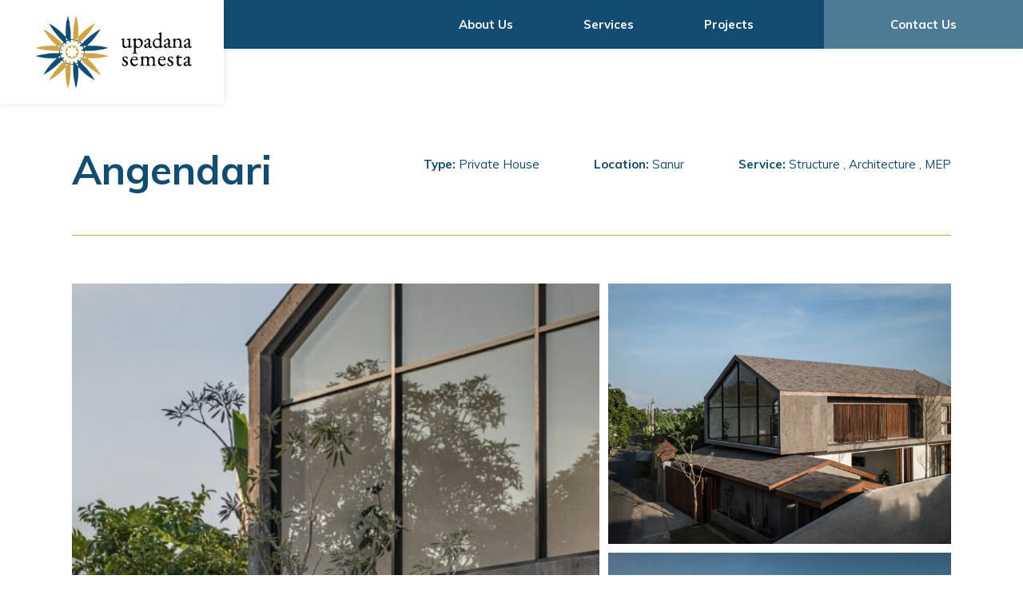

--- FILE ---
content_type: text/html; charset=UTF-8
request_url: https://upadanasemesta.com/project/angendari.html
body_size: 3591
content:

<!DOCTYPE html>
<html>
  <head>
    <meta charset="utf-8">
    <meta http-equiv='X-UA-Compatible' content='IE=edge'>
    <meta name="viewport" content="initial-scale=1.0">

    
    
    

    
    
    
    
    

    <title>Angendari - PT UPADANA SEMESTA BALI                            </title>


    <link rel="stylesheet" type="text/css" href="https://upadanasemesta.com/lumonata-content/themes/upadana-semesta/slick/slick.css"/>
    <link rel="stylesheet" href="https://upadanasemesta.com/lumonata-content/themes/upadana-semesta/css/master.css">
    <link rel="stylesheet" href="https://cdnjs.cloudflare.com/ajax/libs/fancybox/3.3.5/jquery.fancybox.min.css" />

    <!--  -->

    <link href="https://unpkg.com/aos@2.3.1/dist/aos.css" rel="stylesheet">
    <link href="https://fonts.googleapis.com/css?family=Muli:400,700" rel="stylesheet">

    <link rel="apple-touch-icon-precomposed" sizes="57x57" href="https://upadanasemesta.com/lumonata-content/themes/upadana-semesta/img/favicon/apple-touch-icon-57x57.png" />
    <link rel="apple-touch-icon-precomposed" sizes="114x114" href="https://upadanasemesta.com/lumonata-content/themes/upadana-semesta/img/favicon/apple-touch-icon-114x114.png" />
    <link rel="apple-touch-icon-precomposed" sizes="72x72" href="https://upadanasemesta.com/lumonata-content/themes/upadana-semesta/img/favicon/apple-touch-icon-72x72.png" />
    <link rel="apple-touch-icon-precomposed" sizes="144x144" href="https://upadanasemesta.com/lumonata-content/themes/upadana-semesta/img/favicon/apple-touch-icon-144x144.png" />
    <link rel="apple-touch-icon-precomposed" sizes="60x60" href="https://upadanasemesta.com/lumonata-content/themes/upadana-semesta/img/favicon/apple-touch-icon-60x60.png" />
    <link rel="apple-touch-icon-precomposed" sizes="120x120" href="https://upadanasemesta.com/lumonata-content/themes/upadana-semesta/img/favicon/apple-touch-icon-120x120.png" />
    <link rel="apple-touch-icon-precomposed" sizes="76x76" href="https://upadanasemesta.com/lumonata-content/themes/upadana-semesta/img/favicon/apple-touch-icon-76x76.png" />
    <link rel="apple-touch-icon-precomposed" sizes="152x152" href="https://upadanasemesta.com/lumonata-content/themes/upadana-semesta/img/favicon/apple-touch-icon-152x152.png" />

    <link rel="icon" type="image/png" href="https://upadanasemesta.com/lumonata-content/themes/upadana-semesta/img/favicon/favicon-196x196.png" sizes="196x196" />
    <link rel="icon" type="image/png" href="https://upadanasemesta.com/lumonata-content/themes/upadana-semesta/img/favicon/favicon-96x96.png" sizes="96x96" />
    <link rel="icon" type="image/png" href="https://upadanasemesta.com/lumonata-content/themes/upadana-semesta/img/favicon/favicon-32x32.png" sizes="32x32" />
    <link rel="icon" type="image/png" href="https://upadanasemesta.com/lumonata-content/themes/upadana-semesta/img/favicon/favicon-16x16.png" sizes="16x16" />
    <link rel="icon" type="image/png" href="https://upadanasemesta.com/lumonata-content/themes/upadana-semesta/img/favicon/favicon-128.png" sizes="128x128" />

    <meta name="application-name" content="&nbsp;"/>
    <meta name="msapplication-TileColor" content="#FFFFFF" />
    <meta name="msapplication-TileImage" content="https://upadanasemesta.com/lumonata-content/themes/upadana-semesta/img/favicon/mstile-144x144.png" />
    <meta name="msapplication-square70x70logo" content="https://upadanasemesta.com/lumonata-content/themes/upadana-semesta/img/favicon/mstile-70x70.png" />
    <meta name="msapplication-square150x150logo" content="https://upadanasemesta.com/lumonata-content/themes/upadana-semesta/img/favicon/mstile-150x150.png" />
    <meta name="msapplication-wide310x150logo" content="https://upadanasemesta.com/lumonata-content/themes/upadana-semesta/img/favicon/mstile-310x150.png" />
    <meta name="msapplication-square310x310logo" content="https://upadanasemesta.com/lumonata-content/themes/upadana-semesta/img/favicon/mstile-310x310.png" />

    <script src='https://www.google.com/recaptcha/api.js'></script>
    <!-- <script src="https://code.jquery.com/jquery-latest.js"></script> -->
    <script src="https://cdnjs.cloudflare.com/ajax/libs/jquery/3.3.1/jquery.min.js"></script>
    <script src="https://cdnjs.cloudflare.com/ajax/libs/fancybox/3.3.5/jquery.fancybox.min.js"></script>
    <script src="https://unpkg.com/aos@2.3.1/dist/aos.js"></script>
    <script src="https://rawgit.com/jackmoore/autosize/master/dist/autosize.min.js"></script>
    <script type="text/javascript" src="https://upadanasemesta.com/lumonata-content/themes/upadana-semesta/js/isotope.min.js"></script>
    <script type="text/javascript" src="https://upadanasemesta.com/lumonata-content/themes/upadana-semesta/slick/slick.min.js"></script>
    <script type="text/javascript" src="https://upadanasemesta.com/lumonata-content/themes/upadana-semesta/js/masonry.pkgd.min.js"></script>
    <script type="text/javascript" src="https://upadanasemesta.com/lumonata-content/themes/upadana-semesta/js/packery.pkgd.min.js"></script>
    
    <!-- Google Tag Manager -->
    <script>(function(w,d,s,l,i){w[l]=w[l]||[];w[l].push({'gtm.start':
    new Date().getTime(),event:'gtm.js'});var f=d.getElementsByTagName(s)[0],
    j=d.createElement(s),dl=l!='dataLayer'?'&l='+l:'';j.async=true;j.src=
    'https://www.googletagmanager.com/gtm.js?id='+i+dl;f.parentNode.insertBefore(j,f);
    })(window,document,'script','dataLayer','GTM-NZRPV3H');</script>
    <!-- End Google Tag Manager -->

  </head>
  <body>
    <!-- Google Tag Manager (noscript) -->
    <noscript><iframe src="https://www.googletagmanager.com/ns.html?id=GTM-NZRPV3H"
    height="0" width="0" style="display:none;visibility:hidden"></iframe></noscript>
    <!-- End Google Tag Manager (noscript) -->

    <nav id="menu-hero" class="flex">
      <div class="hero-logo center-flex logo-transition">
        <a href="https://upadanasemesta.com" class="center-flex">
          <!-- <img src="https://upadanasemesta.com/lumonata-content/themes/upadana-semesta/img/asset/icon_logo.png"> -->
          <img src="https://upadanasemesta.com/lumonata-content/themes/upadana-semesta/img/asset/icon_logo.svg" alt="logo">
        </a>
      </div>

      <div class="res-logo center-flex logo-transition">
        <a href="https://upadanasemesta.com">
          <!-- <img src="https://upadanasemesta.com/lumonata-content/themes/upadana-semesta/img/asset/icon_logo_resposive.png"> -->
          <img src="https://upadanasemesta.com/lumonata-content/themes/upadana-semesta/img/asset/icon_logo_resposive.svg" alt="logo">
        </a>
      </div>

      <ul class="theMenu" id="navMenu-1763196984" ><li class=' about-us'><a href="https://upadanasemesta.com/about-us/">About Us</a></li><li class=' services'><a href="https://upadanasemesta.com/services/">Services</a></li><li class='active projects'><a href="https://upadanasemesta.com/project/">Projects</a></li><li class=' contact-us'><a href="https://upadanasemesta.com/contact-us/">Contact Us</a></li></ul>

      <!-- wierd burger button -->
      <div class="burger-button">
        <div class="theburger"></div>
      </div>
    </nav>

    <!-- mobile menu -->
    <nav id="mobile-menu" class="default-transition">
      <div class="tm-menu default-transition">
        <div class="container-cbtn center-flex flex">
          <a>
            <div class="close-btn"></div>
          </a>
        </div>
        <ul class="theMenu" id="navMenu-1763196984" ><li class=' about-us'><a href="https://upadanasemesta.com/about-us/">About Us</a></li><li class=' services'><a href="https://upadanasemesta.com/services/">Services</a></li><li class='active projects'><a href="https://upadanasemesta.com/project/">Projects</a></li><li class=' contact-us'><a href="https://upadanasemesta.com/contact-us/">Contact Us</a></li></ul>
        <div class="tm-sosmed flex">
          <div class="card-tm-sosmed">
            <a href="https://www.instagram.com/upadana_semesta/" target="_blank">
              <img src="https://upadanasemesta.com/lumonata-content/themes/upadana-semesta/img/asset/icon_instagram_white.svg">
            </a>
          </div>
          <div class="card-tm-sosmed">
            <a href="https://www.facebook.com/UpadanaSemesta/" target="_blank">
              <img src="https://upadanasemesta.com/lumonata-content/themes/upadana-semesta/img/asset/icon_facebook_white.svg">
            </a>
          </div>
        </div>
      </div>
    </nav>

    

  <section id="detail-project" class="container-content top-helper">
    <div class="head-detail-project flex">
      <h1>Angendari</h1>
      <div class="content-detail-project">
        

        <div class="additional-field-dt flex">
          
                  <p>
                    <strong>Type:</strong>
                    Private House
                  </p>
                
                  <p>
                    <strong>Location:</strong>
                    Sanur
                  </p>
                
                  <p>
                    <strong>Service:</strong>
                    Structure , Architecture , MEP 
                  </p>
                
          <!-- <p>
            <strong>Service:</strong>
            Building Construction, bali architecture, bali building contractor, upadanasemesta, bali villa contractor, upadana semesta, Building Contractor, home builder, kontraktor bali, best contractor in bali, villa in bali, bali villa kontraktor, Architect Bali, ddap
          </p> -->
        </div>
      </div>
    </div>

    <hr class="main-line">

    <div class="gallery-project">
      <!-- <div class="grid-sizer"></div> -->
      <div class="gutter-sizer"></div>


        <div class="card-project-gale gale-1">
          <a data-fancybox="gallery" href="https://upadanasemesta.com/lumonata-plugins/additional/gallery/large/upadana-semesta-1635489784.jpg image 2021-10-29 at 14.15.12 (12).jpeg"><img src="https://upadanasemesta.com/lumonata-plugins/additional/gallery/medium/upadana-semesta-1635489784.jpg image 2021-10-29 at 14.15.12 (12).jpeg"></a>
        </div>
        <div class="card-project-gale gale-2">
          <a data-fancybox="gallery" href="https://upadanasemesta.com/lumonata-plugins/additional/gallery/large/upadana-semesta-1635489829.jpg image 2021-10-29 at 14.15.12 (29).jpeg"><img src="https://upadanasemesta.com/lumonata-plugins/additional/gallery/medium/upadana-semesta-1635489829.jpg image 2021-10-29 at 14.15.12 (29).jpeg"></a>
        </div>
        <div class="card-project-gale gale-3">
          <a data-fancybox="gallery" href="https://upadanasemesta.com/lumonata-plugins/additional/gallery/large/upadana-semesta-1635489801.jpg image 2021-10-29 at 14.15.12 (19).jpeg"><img src="https://upadanasemesta.com/lumonata-plugins/additional/gallery/medium/upadana-semesta-1635489801.jpg image 2021-10-29 at 14.15.12 (19).jpeg"></a>
        </div>
        <div class="card-project-gale gale-4">
          <a data-fancybox="gallery" href="https://upadanasemesta.com/lumonata-plugins/additional/gallery/large/upadana-semesta-1635489794.jpg image 2021-10-29 at 14.15.12 (16).jpeg"><img src="https://upadanasemesta.com/lumonata-plugins/additional/gallery/medium/upadana-semesta-1635489794.jpg image 2021-10-29 at 14.15.12 (16).jpeg"></a>
        </div>
        <div class="card-project-gale gale-5">
          <a data-fancybox="gallery" href="https://upadanasemesta.com/lumonata-plugins/additional/gallery/large/upadana-semesta-1635489768.jpg image 2021-10-29 at 14.15.12 (6).jpeg"><img src="https://upadanasemesta.com/lumonata-plugins/additional/gallery/medium/upadana-semesta-1635489768.jpg image 2021-10-29 at 14.15.12 (6).jpeg"></a>
        </div>
        <div class="card-project-gale gale-6">
          <a data-fancybox="gallery" href="https://upadanasemesta.com/lumonata-plugins/additional/gallery/large/upadana-semesta-1635489810.jpg image 2021-10-29 at 14.15.12 (22).jpeg"><img src="https://upadanasemesta.com/lumonata-plugins/additional/gallery/medium/upadana-semesta-1635489810.jpg image 2021-10-29 at 14.15.12 (22).jpeg"></a>
        </div>
        <div class="card-project-gale gale-1">
          <a data-fancybox="gallery" href="https://upadanasemesta.com/lumonata-plugins/additional/gallery/large/upadana-semesta-1635489808.jpg image 2021-10-29 at 14.15.12 (21).jpeg"><img src="https://upadanasemesta.com/lumonata-plugins/additional/gallery/medium/upadana-semesta-1635489808.jpg image 2021-10-29 at 14.15.12 (21).jpeg"></a>
        </div>
        <div class="card-project-gale gale-2">
          <a data-fancybox="gallery" href="https://upadanasemesta.com/lumonata-plugins/additional/gallery/large/upadana-semesta-1635489843.jpg image 2021-10-29 at 14.15.12 (37).jpeg"><img src="https://upadanasemesta.com/lumonata-plugins/additional/gallery/medium/upadana-semesta-1635489843.jpg image 2021-10-29 at 14.15.12 (37).jpeg"></a>
        </div>
        <div class="card-project-gale gale-3">
          <a data-fancybox="gallery" href="https://upadanasemesta.com/lumonata-plugins/additional/gallery/large/upadana-semesta-1635489859.jpg image 2021-10-29 at 14.15.12 (46).jpeg"><img src="https://upadanasemesta.com/lumonata-plugins/additional/gallery/medium/upadana-semesta-1635489859.jpg image 2021-10-29 at 14.15.12 (46).jpeg"></a>
        </div>
        <div class="card-project-gale gale-4">
          <a data-fancybox="gallery" href="https://upadanasemesta.com/lumonata-plugins/additional/gallery/large/upadana-semesta-1635489835.jpg image 2021-10-29 at 14.15.12 (32).jpeg"><img src="https://upadanasemesta.com/lumonata-plugins/additional/gallery/medium/upadana-semesta-1635489835.jpg image 2021-10-29 at 14.15.12 (32).jpeg"></a>
        </div>
        <div class="card-project-gale gale-5">
          <a data-fancybox="gallery" href="https://upadanasemesta.com/lumonata-plugins/additional/gallery/large/upadana-semesta-1635489855.jpg image 2021-10-29 at 14.15.12 (43).jpeg"><img src="https://upadanasemesta.com/lumonata-plugins/additional/gallery/medium/upadana-semesta-1635489855.jpg image 2021-10-29 at 14.15.12 (43).jpeg"></a>
        </div>
        <div class="card-project-gale gale-6">
          <a data-fancybox="gallery" href="https://upadanasemesta.com/lumonata-plugins/additional/gallery/large/upadana-semesta-1635489859.jpg image 2021-10-29 at 14.15.12 (45).jpeg"><img src="https://upadanasemesta.com/lumonata-plugins/additional/gallery/medium/upadana-semesta-1635489859.jpg image 2021-10-29 at 14.15.12 (45).jpeg"></a>
        </div>
        <div class="card-project-gale gale-1">
          <a data-fancybox="gallery" href="https://upadanasemesta.com/lumonata-plugins/additional/gallery/large/upadana-semesta-1635489853.jpg image 2021-10-29 at 14.15.12 (42).jpeg"><img src="https://upadanasemesta.com/lumonata-plugins/additional/gallery/medium/upadana-semesta-1635489853.jpg image 2021-10-29 at 14.15.12 (42).jpeg"></a>
        </div>
        <div class="card-project-gale gale-2">
          <a data-fancybox="gallery" href="https://upadanasemesta.com/lumonata-plugins/additional/gallery/large/upadana-semesta-1635489839.jpg image 2021-10-29 at 14.15.12 (34).jpeg"><img src="https://upadanasemesta.com/lumonata-plugins/additional/gallery/medium/upadana-semesta-1635489839.jpg image 2021-10-29 at 14.15.12 (34).jpeg"></a>
        </div>
        <div class="card-project-gale gale-3">
          <a data-fancybox="gallery" href="https://upadanasemesta.com/lumonata-plugins/additional/gallery/large/upadana-semesta-1635489819.jpg image 2021-10-29 at 14.15.12 (25).jpeg"><img src="https://upadanasemesta.com/lumonata-plugins/additional/gallery/medium/upadana-semesta-1635489819.jpg image 2021-10-29 at 14.15.12 (25).jpeg"></a>
        </div>
        <div class="card-project-gale gale-4">
          <a data-fancybox="gallery" href="https://upadanasemesta.com/lumonata-plugins/additional/gallery/large/upadana-semesta-1635489770.jpg image 2021-10-29 at 14.15.12 (7).jpeg"><img src="https://upadanasemesta.com/lumonata-plugins/additional/gallery/medium/upadana-semesta-1635489770.jpg image 2021-10-29 at 14.15.12 (7).jpeg"></a>
        </div>
        <div class="card-project-gale gale-5">
          <a data-fancybox="gallery" href="https://upadanasemesta.com/lumonata-plugins/additional/gallery/large/upadana-semesta-1635489825.jpg image 2021-10-29 at 14.15.12 (27).jpeg"><img src="https://upadanasemesta.com/lumonata-plugins/additional/gallery/medium/upadana-semesta-1635489825.jpg image 2021-10-29 at 14.15.12 (27).jpeg"></a>
        </div>
        <div class="card-project-gale gale-6">
          <a data-fancybox="gallery" href="https://upadanasemesta.com/lumonata-plugins/additional/gallery/large/upadana-semesta-1635489774.jpg image 2021-10-29 at 14.15.12 (8).jpeg"><img src="https://upadanasemesta.com/lumonata-plugins/additional/gallery/medium/upadana-semesta-1635489774.jpg image 2021-10-29 at 14.15.12 (8).jpeg"></a>
        </div>
        <div class="card-project-gale gale-1">
          <a data-fancybox="gallery" href="https://upadanasemesta.com/lumonata-plugins/additional/gallery/large/upadana-semesta-1635489848.jpg image 2021-10-29 at 14.15.12 (39).jpeg"><img src="https://upadanasemesta.com/lumonata-plugins/additional/gallery/medium/upadana-semesta-1635489848.jpg image 2021-10-29 at 14.15.12 (39).jpeg"></a>
        </div>
        <div class="card-project-gale gale-2">
          <a data-fancybox="gallery" href="https://upadanasemesta.com/lumonata-plugins/additional/gallery/large/upadana-semesta-1635489851.jpg image 2021-10-29 at 14.15.12 (41).jpeg"><img src="https://upadanasemesta.com/lumonata-plugins/additional/gallery/medium/upadana-semesta-1635489851.jpg image 2021-10-29 at 14.15.12 (41).jpeg"></a>
        </div>
        <div class="card-project-gale gale-3">
          <a data-fancybox="gallery" href="https://upadanasemesta.com/lumonata-plugins/additional/gallery/large/upadana-semesta-1635489863.jpg image 2021-10-29 at 14.15.12 (47).jpeg"><img src="https://upadanasemesta.com/lumonata-plugins/additional/gallery/medium/upadana-semesta-1635489863.jpg image 2021-10-29 at 14.15.12 (47).jpeg"></a>
        </div>

      <!-- <div class="card-project-gale gale-1">
        <a data-fancybox="gallery" href="https://upadanasemesta.com/lumonata-plugins/additional/gallery/large/upadana-semesta-1635489863.jpg image 2021-10-29 at 14.15.12 (47).jpeg"><img src="https://localhost/upadana-semesta/lumonata-plugins/additional/gallery/large/upadana-semesta-contractorpanorama4-hd-1532070837.jpg"></a>
      </div>

      <div class="card-project-gale gale-2">
        <a data-fancybox="gallery" href="https://upadanasemesta.com/lumonata-plugins/additional/gallery/large/upadana-semesta-1635489863.jpg image 2021-10-29 at 14.15.12 (47).jpeg"><img src="https://localhost/upadana-semesta/lumonata-plugins/additional/gallery/large/upadana-semesta-contractorpanorama4-hd-1532070837.jpg"></a>
      </div>

      <div class="card-project-gale gale-3">
        <a data-fancybox="gallery" href="https://upadanasemesta.com/lumonata-plugins/additional/gallery/large/upadana-semesta-1635489863.jpg image 2021-10-29 at 14.15.12 (47).jpeg"><img src="https://localhost/upadana-semesta/lumonata-plugins/additional/gallery/large/upadana-semesta-contractorpanorama4-hd-1532070837.jpg"></a>
      </div>

      <div class="card-project-gale gale-4">
        <a data-fancybox="gallery" href="https://upadanasemesta.com/lumonata-plugins/additional/gallery/large/upadana-semesta-1635489863.jpg image 2021-10-29 at 14.15.12 (47).jpeg"><img src="https://localhost/upadana-semesta/lumonata-plugins/additional/gallery/large/upadana-semesta-contractorpanorama4-hd-1532070837.jpg"></a>
      </div>

      <div class="card-project-gale gale-5">
        <a data-fancybox="gallery" href="https://upadanasemesta.com/lumonata-plugins/additional/gallery/large/upadana-semesta-1635489863.jpg image 2021-10-29 at 14.15.12 (47).jpeg"><img src="https://localhost/upadana-semesta/lumonata-plugins/additional/gallery/large/upadana-semesta-contractorpanorama4-hd-1532070837.jpg"></a>
      </div>

      <div class="card-project-gale gale-6">
        <a data-fancybox="gallery" href="https://upadanasemesta.com/lumonata-plugins/additional/gallery/large/upadana-semesta-1635489863.jpg image 2021-10-29 at 14.15.12 (47).jpeg"><img src="https://localhost/upadana-semesta/lumonata-plugins/additional/gallery/large/upadana-semesta-contractorpanorama4-hd-1532070837.jpg"></a>
      </div> -->



    </div>
  </section>

  <section id="other-work">
    <div class="container-content" data-aos="fade-up" data-aos-duration="700">
    <!-- <div class="container-content"> -->
      <h2>Others Works</h2>
      <div class="container-card-ow">
        
              <div class="card-other-work">
                <a href="https://upadanasemesta.com/project/the-grey-story.html">
                  <div class="figure-ow"
                   style="background-image: url(https://upadanasemesta.com/lumonata-plugins/additional/featured/14-1761968272-medium.png)">

                  </div>
                  <div class="figure-content-ow">
                    <h3>The Grey Story</h3>
                    <span>Landscape</span>
                  </div>
                </a>
              </div>
    
              <div class="card-other-work">
                <a href="https://upadanasemesta.com/project/ulu-casa-sana.html">
                  <div class="figure-ow"
                   style="background-image: url(https://upadanasemesta.com/lumonata-plugins/additional/featured/dy409782-hdr-1761967581-medium.jpg)">

                  </div>
                  <div class="figure-content-ow">
                    <h3>Ulu Casa Sana</h3>
                    <span>Landscape</span>
                  </div>
                </a>
              </div>
    
              <div class="card-other-work">
                <a href="https://upadanasemesta.com/project/hotel-inara-alas-harum.html">
                  <div class="figure-ow"
                   style="background-image: url(https://upadanasemesta.com/lumonata-plugins/additional/featured/djifly2025020116535001431738400547110photolowres-1740196686-medium.jpg)">

                  </div>
                  <div class="figure-content-ow">
                    <h3>Hotel Inara Alas Harum</h3>
                    <span>Landscape</span>
                  </div>
                </a>
              </div>
    
      </div>
    </div>
  </section>

  

<section id="contact_banner" class="center-flex">
  <div class="cb-con">
    <h3>Work with us</h3><br>
    <span>Upadana Semesta Contractor</span>

    <a href="https://upadanasemesta.com/contact-us">
      <div class="cb-btn default-button-hover">
        Contact Us
      </div>
    </a>
  </div>
</section>




    <footer class="flex">
      <div class="footer-logo">
        <img src="https://upadanasemesta.com/lumonata-content/themes/upadana-semesta/img/asset/icon_logo.svg">
        <!-- <img src="https://upadanasemesta.com/lumonata-content/themes/upadana-semesta/img/asset/icon_logo.png"> -->
      </div>
      <div class="footer-content flex">
        <div class="fcon ft1">
          <h4>Upadana Semesta Contractor</h4>
          <p>
            <strong>Email:</strong>
            <a href="/cdn-cgi/l/email-protection#dab3b4bcb59aafaabbbebbb4bba9bfb7bfa9aebbf4b9b5b7e5a9afb8b0bfb9aee7bcbfbfbeb8bbb9b1"><span class="__cf_email__" data-cfemail="422b2c242d0237322326232c2331272f273136236c212d2f">[email&#160;protected]</span></a>
          </p>
          <p>
            <strong>Telephone:</strong>
            <a href="tel:+62 361 4783299">+62 361 4783299</a>
          </p>
        </div>

        <div class="fcon ft2 flex">
          <div class="sub-fcon">
            <h4>Company</h4>
            <ul class="theMenu" id="navMenu-1763196984" ><li class=' about-us'><a href="https://upadanasemesta.com/about-us/">About Us</a></li><li class=' services'><a href="https://upadanasemesta.com/services/">Services</a></li><li class='active projects'><a href="https://upadanasemesta.com/project/">Projects</a></li><li class=' contact-us'><a href="https://upadanasemesta.com/contact-us/">Contact Us</a></li></ul>
          </div>

          <div class="sub-fcon">
            <h4>Address</h4>
            <a href="https://goo.gl/maps/zv9xQg8cZ8x" target="_blank">
              <p>
                Jalan Tukad Badung XVIII C no 3, Renon Denpasar Bali
              </p>
            </a>
            <div class="tm-sosmed flex">
              <div class="card-tm-sosmed">
                <a href="https://www.instagram.com/upadana_semesta/" target="_blank">
                  <img src="https://upadanasemesta.com/lumonata-content/themes/upadana-semesta/img/asset/icon_instagram.svg">
                </a>
              </div>
              <div class="card-tm-sosmed">
                <a href="https://www.facebook.com/UpadanaSemesta/" target="_blank">
                  <img src="https://upadanasemesta.com/lumonata-content/themes/upadana-semesta/img/asset/icon_facebook.svg">
                </a>
              </div>
            </div>
          </div>
        </div>
      </div>
    </footer>

    <!-- hidden funct -->
    <input type="hidden" id="site-url" value="https://upadanasemesta.com">

    <script data-cfasync="false" src="/cdn-cgi/scripts/5c5dd728/cloudflare-static/email-decode.min.js"></script><script type="text/javascript" src="https://upadanasemesta.com/lumonata-content/themes/upadana-semesta/js/master.js"></script>

    

  <script defer src="https://static.cloudflareinsights.com/beacon.min.js/vcd15cbe7772f49c399c6a5babf22c1241717689176015" integrity="sha512-ZpsOmlRQV6y907TI0dKBHq9Md29nnaEIPlkf84rnaERnq6zvWvPUqr2ft8M1aS28oN72PdrCzSjY4U6VaAw1EQ==" data-cf-beacon='{"version":"2024.11.0","token":"344059100db04bc1ba9b5a1cb1fb3175","r":1,"server_timing":{"name":{"cfCacheStatus":true,"cfEdge":true,"cfExtPri":true,"cfL4":true,"cfOrigin":true,"cfSpeedBrain":true},"location_startswith":null}}' crossorigin="anonymous"></script>
</body>
</html>


--- FILE ---
content_type: text/css
request_url: https://upadanasemesta.com/lumonata-content/themes/upadana-semesta/css/master.css
body_size: 6221
content:
*{
  margin: 0;
  padding: 0;
  font-family: 'Muli', sans-serif;
  -webkit-tap-highlight-color:  rgba(255, 255, 255, 0);
  tap-highlight-color:  rgba(255, 255, 255, 0);
}

a{
  text-decoration: none;
  outline: 0;
}

input:focus,
select:focus,
textarea:focus,
button:focus {
    outline: none !important;
}


.center-flex{
  display: flex;
  flex-direction: column;
  justify-content: center;
  align-items: center;
}

.flex{
  display: -webkit-box;
  display: -moz-box;
  display: -ms-flexbox;
  display: -webkit-flex;
  display: flex;
}

.top-helper{
  padding-top: 61px;
}

.noselect {
  -webkit-touch-callout: none; /* iOS Safari */
    -webkit-user-select: none; /* Safari */
     -khtml-user-select: none; /* Konqueror HTML */
       -moz-user-select: none; /* Firefox */
        -ms-user-select: none; /* Internet Explorer/Edge */
            user-select: none; /* Non-prefixed version, currently
                                  supported by Chrome and Opera */
}

.img-helper{
  position: absolute;
  width: 100%;
  height: 100%;
  top: 0;
}

.clear{
  clear: both;
}

.main-line{
  border: none;
  border-top: 1px solid #CEA347;
  width: 100%;
}

.default-button-hover{
  cursor: pointer;
  -webkit-transition: background-color 0.5s ease-out;
  -moz-transition: background-color 0.5s ease-out;
  -o-transition: background-color 0.5s ease-out;
  transition: background-color 0.5s ease-out;
}

.label-transition{
  transition:0.2s ease all;
  -moz-transition:0.2s ease all;
  -webkit-transition:0.2s ease all;
}

.default-transition,
footer .tm-sosmed img{
  -webkit-transition: all 0.3s ease-out;
  -moz-transition: all 0.3s ease-out;
  -o-transition: all 0.3s ease-out;
  transition: all 0.3s ease-out;
}

.transition-pj{
  -webkit-transition: all 0.4s ease-out;
  -moz-transition: all 0.4s ease-out;
  -o-transition: all 0.4s ease-out;
  transition: all 0.4s ease-out;
}

.logo-transition{
  -webkit-transition: all 1.0s ease-in-out;
  -moz-transition: all 1.0s ease-in-out;
  -o-transition: all 1.0s ease-in-out;
  transition: all 1.0s ease-in-out;
}

.arw-active{
  transform: rotate(180deg);
}

.default-button-hover:hover{
  background-color: rgb(15, 63, 91);
}

.opty{
  opacity: 0;
}

.container-content{
  width: 90%;
  max-width: 1100px;
  margin: 0 auto;
}

/* start pages */

#menu-hero{
  width: 100%;
  height: 61px;
  background-color: #124d71;
  justify-content: space-between;
  position: fixed;
  z-index: 99;

  -webkit-box-shadow: 0 0 10px rgba(0, 0, 0, 0.1);
  -moz-box-shadow: 0 0 10px rgba(0, 0, 0, 0.1);
  box-shadow: 0 0 10px rgba(0, 0, 0, 0.1);

}

.res-logo{
  position: relative;
  /*width: 210px;*/
  width: 100px;
  height: 100%;
  background-color: white;
  left: -100%;
}

.hero-logo{
  position: absolute;
  width: 280px;
  height: 130px;
  background-color: white;
  left: 0;
  -webkit-box-shadow: 0 0 10px rgba(0, 0, 0, 0.1);
  -moz-box-shadow: 0 0 10px rgba(0, 0, 0, 0.1);
  box-shadow: 0 0 10px rgba(0, 0, 0, 0.1);
}

.hero-logo img{
  max-width: 200px;
  height: auto;
}

.res-logo img{
  max-width: 100%;
  height: 35px;
}

#menu-hero .theMenu{
  display: flex;
}

#menu-hero .theMenu li{
  list-style: none;
  margin-left: 88px;
  line-height: 61px;
}

#menu-hero .theMenu li:first-child{
  margin: 0;
}

#menu-hero .theMenu li:last-child{
  /* width: 245px; */
  background-color: #4D7A95;
  text-align: center;

  cursor: pointer;
  -webkit-transition: background-color 0.5s ease-out;
  -moz-transition: background-color 0.5s ease-out;
  -o-transition: background-color 0.5s ease-out;
  transition: background-color 0.5s ease-out;
}

#menu-hero .theMenu li:last-child a{
  padding: 20px 83px;
}

#menu-hero .theMenu li:last-child:hover{
  background-color: rgb(15, 63, 91);
}

#menu-hero .theMenu li a{
  color: white;
  font-size: 15px;
  font-weight: 700;
}

/* slide show section ======== */

#hero-slider{
  width: 100%;
  height: calc(100vh - 61px);
  background-color: rgba(0,0,0,0.1);
  position: relative;
}

.hero-flyer{
  position: absolute;
  width: 100%;
  height: 130px;
  bottom: 0;
}

.hss-caption{
  width: calc(100vw - 700px);
  height: inherit;
  align-items: flex-start;
  overflow: hidden;
}

.hss-nav{
  width: calc(705.2px + 40px);
  height: inherit;
  background-color: #124D71;
  align-items: flex-start;
}

.card-hss-caption{
  margin-left: 100px;
}

.card-hss-caption a{
  color: white;
}

.card-hss-caption p,
.card-hss-caption span{
  font-size: 15px;
}

.card-hss-caption p{
  font-weight: 700;
}

.con-hss-nav{
  width: 80%;
  max-height: 90%;
  margin-left: 40px;
  position: relative;
}

.new-magic-text{
  position: absolute;
  top: -180px;
  height: 130px;
  width: 90%;
}

.new-magic-text h1{
  font-size: 40px;
  font-weight: bolder;
  color: white;
}

.card-slider{
  width: 100%;
  height: calc(100vh - 61px);
  background-position: center;
  background-size: cover;
  background-repeat: no-repeat;
  position: relative;
}

.card-slider::after{
  content: '';
  padding-left: 100%;
  height: 100%;
  position: absolute;
  top: 0;
  left: 0;
  z-index: 5;
  background-image: linear-gradient(450deg, rgba(0, 0, 0, 0.4) 0%, rgba(0, 0, 0, 0.4) 100%);
}

.hss-sec-ss{
  width: 70%;
}

.card-hss-nav{
  width: 95%;
  height: 65px;
  display: flex;
  flex-direction: column;
  justify-content: space-between;
}

.card-hss-nav h2{
  font-size: 25px;
  font-weight: 500;
  color: white;
}

.card-hss-nav a{
  font-size: 15px;
  color: white;
  font-weight: 700;
}

.slide-nav{
  width: 30%;
}

.container-slide-nav .card-nav:nth-child(2){
  height: 40px;
  margin: 0 30px;
  text-align: center;
  color: white;
  font-size: 30px;
}


/* ourwork =============== */
#our-work{
  background-color: #ffffff;
  padding: 150px 0;
}

.display-project{
  display: grid;
  grid-template-columns: 32.5% 32.5% 32.5% ;
  grid-template-rows: 500px 500px;
  grid-column-gap: 1.25%;
  grid-row-gap: 1.25%;
  height: 1000px;
}

.card-project{
  /* width: 32.5%; */
  /* height: 500px; */
  background-color: rgba(18,77,113,0.4);
  padding: 20px;
  cursor: pointer;
}

.bigbtn{
  width: 100%;
  height: 64px;
  line-height: 64px;
  background-color: #124D71;
  margin-top: 25px;
  text-align: center;
  color: white;
  font-size: 18px;
  font-weight: 700;
}

.card-project{
  flex-direction: column;
  justify-content: space-between;
  background-position: center;
  background-repeat: no-repeat;
  background-size: cover;
  cursor: pointer;
}

.card-project p,
.figcapt-display span{
  color: white;
  font-size: 15px;
}

.figcapt-display h2{
  color: white;
  font-size: 25px;
  padding-bottom: 15px;
}

#contact_banner{
  width: 100%;
  height: 377px;
  background-color: #F2F9FD;
  align-items: flex-end;
  background-image: url('../img/asset/icon_logo_10.svg');
  background-repeat: no-repeat;
  background-position: -320px 25%;
  background-size: 70%;
}

.cb-con{
  width: 685.2px;
}

.cb-con h3,
.cb-con span{
  color: #124D71;
}

.cb-con h3{
  font-size: 50px;
  font-weight: 700;
  margin-bottom: -22px;
}

.cb-con span{
  font-size: 20px;
}

.cb-btn{
  width: 250px;
  height: 64px;
  text-align: center;
  line-height: 64px;
  color: white;
  font-weight: 700;
  font-size: 20px;
  background-color: #124D71;
  margin-top: 35px;
}

.card-ig{
  width: calc(100% / 5);
  padding-top: calc(100% / 5);
  background-color: rgba(0, 0, 0, 0.3);
  float: left;
  background-size: cover;
  background-position: center;
  background-repeat: no-repeat;
}

/* footer====================== */

footer{
  padding: 80px 0;
}

footer .tm-sosmed{
  margin-left: 0px;
  margin-top: 20px;
}

#mobile-menu .tm-sosmed{
  position: absolute;
  bottom: 0;
  margin-bottom: 85px;
}

footer .tm-sosmed img{
  opacity: 0.6;
}

footer .tm-sosmed img:hover{
  opacity: 0.9;
}

.footer-logo{
  margin-left: 100px;
}

.footer-logo img{
  max-width: 200px;
  width: 100%;
}

.footer-content{
  width: -moz-available;
  width: -webkit-fill-available;
  width: available;
  justify-content: space-between;
}

.ft1{
  margin-left: 100px;
}

.ft2{
  width: 685.2px;
}

.ft2 .sub-fcon:first-child{
  margin-right: 100px;
}

.fcon h4{
  color: #124C71;
  font-size: 18px;
  padding-bottom: 25px;
}

.fcon p,
.sub-fcon .theMenu li a,
.footer-content a{
  color: #999999;
  margin-bottom: 8px;
  font-size: 15px;
}

.footer-content a:hover{
  text-decoration: underline;
}

.sub-fcon .theMenu li{
  list-style: none;
  margin-bottom: 10px;
}

/* About page ========== */
#about{
  padding: 190px 0 139px 0;
  background-image: url('../img/asset/icon_logo_10.svg');
  background-repeat: no-repeat;
  background-position: 135% 131%;
}

#about.service-ss{
  background-size: 0;
  padding: 190px 0 0 0;
}

.hero-about h1,
.hero-about p{
  color: #124D71;
}

.hero-about h1{
  font-size: 75px;
  width: 60%;
  padding-bottom: 10px;
}

.tambahan-title{
  padding-left: 5px;
  font-size: 20px;
  /* font-weight: bold; */
  color: #124D71;
  /* font-style: italic; */
}

.hero-about p{
  width: 75%;
  font-size: 15px;
  line-height: 23px;
}

.hero-about hr{
  margin: 28px 0 51px 0;
}

#visi-misi{
  position: relative;
  padding: 150px 0 115px 0;
  background-color: #124D71;
  background-repeat: no-repeat;
  background-position: center;
  background-size: cover;
}

#visi-misi .img-helper{
  background-color: rgba(18, 77, 113, 0.5);
}

#visi-misi span,
#team span,
#team .card-team p{
  color: white;
  font-size: 15px;
  font-weight: 700;
}

.vimi{
  position: relative;
  z-index: +1;
}

.vimi h2{
  font-size: 50px;
  width: 65%;
  color: white;
  padding-top: 8px;
  padding-bottom: 180px;
}

.mission{
  margin-top: 15px;
  justify-content: space-between;
  width: 100%;
}

.card-mission{
  width: calc(32% - 40px);
  height: 190px;
  background-color: white;
  padding: 20px;
}

.card-mission p{
  color: #124C71;
  font-size: 21px;
  line-height: 30px;
}

#company-value{
  padding: 74px 0;
  background-color: #F2F9FD;
}

.comva h2,.comva p,.comva h3{
  color: rgba(18, 77, 113, 0.5);
}

.comva .card-comva:first-child{
  width: 70%;
}

.comva .card-comva:first-child h2{
  font-size: 70px;
  color: rgba(18, 77, 113, 0.5);
  padding-bottom: 25px;
}

.comva .card-comva:first-child p{
  font-size: 23px;
}

.comva .card-comva:last-child h3{
  font-size: 28px;
  padding-top: 20px;
}

.team-hero-pict{
  width: 100%;
  height: 500px;
  background-color: grey;
  background-position: center;
  background-size: cover;
}

#team{
  padding: 98px 0;
}

#team span,
#team .card-team p{
  color: #124D71;
}

.team-container{
  margin-top: 27px;
  margin-bottom: 80px;
  display:grid;
  justify-content: space-between;
  grid-template-columns: 32% 32% 32%;
  grid-gap:22px;
}

.card-team{
  padding: 20px;
  height: 60px;
  background-color: #E0ECF2;
}

.card-team h3{
  font-size: 25px;
  color: #124C71;
  padding-bottom: 8px;
}

#team .card-team p{
  font-weight: lighter;
}

/* Contact Us section === */

#header-kontak{
  padding: 140px 0 110px 0;
  text-align: center;
}

#header-kontak h1{
  font-size: 75px;
  color: #124C71;
  padding-bottom: 40px;
}

#header-kontak a,
#header-kontak p,
#header-kontak span,
#other-work h3,
#other-work span{
  font-size: 20px;
  color: #124C71;
}

.additional-contact{
  width: 100%;
  margin: 30px 0;
  flex-flow: row wrap;
  -webkit-flex-flow: row wrap;
  justify-content: space-around;
}

.additional-contact p{
  /* width: calc(100% / 3); */
  width: 366.667px;
}

.additional-contact p:first-child{
  text-align: left;
}

.additional-contact p:last-child{
  text-align: right;
}

.additional-contact a:hover{
  text-decoration: underline;
}

.container-input{
  margin-bottom: 80px;
  justify-content: space-between;
}

form.form-contact{
  padding-bottom: 130px;
}

.container-input input,
.form-contact textarea,
.form-contact label{
  border: none;
  box-shadow: none;
  border-bottom: 1px solid #124C71;
  font-size: 20px;
  color: rgba(18, 77, 113, 0.5);
  padding-left: 4px;
}

.group-lb{
  width: 48.5%;
  position: relative;
}

.container-input input{
  width: 100%;
  padding-bottom: 8px;
  background-color: transparent;
  color: #124C71;
}

.group-lb label{
  position:absolute;
  pointer-events:none;
  border: -10px;
  border: none;
  z-index: -1;
  top: 0;
}

.txtt.group-lb{
  width: 100%;
}

#send_inq img{
  margin-right: 18px;
  position: relative;
  top: 50%;
  transform: translateY(-70%);
  display: none
}

input:focus ~ label ,input:valid ~ label,
textarea:focus ~ label ,textarea:valid ~ label{
  top: -18px;
  font-size: 15px;
}

.form-contact textarea{
  width: 100%;
  margin-bottom: 40px;
  background-color: transparent;
  color: #124C71;
  resize: none;
}

.container-btn{
  justify-content: flex-end;
}

.container-btn .btn-send{
  width: 48.5%;
  margin-left: 3%;
  height: 70px;
  text-align: center;
  line-height: 70px;
  font-size: 20px;
  color: white;
  background-color: #124C71;
  font-weight: bold;
}

.container-btn .btn-send:hover{
  background-color: rgb(15, 63, 91);
}

#map{
  width: 100%;
  height: 600px;
  background-color: #e4e2de;
}

/* Project section === */
.header_page{
  width: 100%;
  height: 350px;
  margin-bottom: 100px;
  background-color: grey;
  background-position: center;
  background-size: cover;
  background-repeat: no-repeat;
}

#service-header.header_page{
  margin-bottom: 0;
}

.filter-project{
  justify-content: space-between;
}

.page_content{
  margin-bottom: 100px;
}

#the-projects{
  margin-bottom: 0;
}

.page_content h1,
.page_content p,
.page_content span,
.page_content h3,
.page_content h2{
  color: #124C71;
}

.page_content h1{
  font-size: 50px;
}

.page_content p{
  font-size: 20px;
}

.page_content .filter p{
  font-size: 15px;
}

.filter{
  padding-top: 4px;
  position: relative;
  display: none;
}

.filter img{
  cursor: pointer;
}

.parent-fillter{
  cursor: pointer;
}

.con-fillter{
  position: absolute;
  top: 23px;
  right: -13.2px;
  width: fit-content;
  display: none;
  z-index: 1;
}

.box-option{
  border: 1px solid #124C71;
  background-color: white;
  width: fit-content;
  padding: 8px 10px;
  margin-top: 10px;
  height: auto;
}

.box-option::after{
  content: "";
  background-color: white;
  border-top: 1px solid #124C71;
  border-left: 1px solid #124C71;
  padding: 7px;
  position: absolute;
  right: 10px;
  top: 0;
  margin-top: 3px;
  transform: rotate(45deg);
}

.box-option li a{
  color: #124C71;
}

.box-option li{
  width: -moz-max-content;
  width: -webkit-max-content;
  width: -o-max-content;
  width: max-content;
  list-style: none;
  min-height: 35px;
  line-height: 35px;
}

.filter p{
  margin: 0 10px;
}

.page_content hr{
  margin: 40px 0 50px 0;
}

.services-content{
  padding: 50px 0 60px 0;
  border-bottom: 1px solid #E7EDF1;
  justify-content: space-between;
  margin-bottom: 8px;
}

.services-content h2{
  font-size: 25px;
}

.services-content p{
  width: 60%;
  font-size: 15px;
  line-height: 23px;
  text-align: justify;
}

.each-service span{
  font-size: 15px;
  font-weight: 700;
}

.project-each-services{
  margin-top: 23px;
}

.project-each-services{
  display: grid;
  justify-content: space-between;
  grid-template-columns: 32.8% 32.8% 32.8%;
  grid-gap: 0.8%;
}

.card-project-bs{
  margin-bottom: 10px;
}

.pict-bs{
  width: 100%;
  padding-top: 100%;
}

.figcaption-bs{
  width: calc(100% - 40px);
  min-height: calc(85px - 40px);
  background-color: #E0ECF2;
  padding: 20px;
}

.figcaption-bs h3{
  font-size: 24px;
  padding-bottom: 1px;
}

.figcaption-bs span{
  font-weight: lighter;
}

.pict-bs{
  background-color: #124C71;
  background-position: center;
  background-size: cover;
  position: relative;
}

.pict-bs img{
  position: absolute;
  top: 50%;
  left: 0;
  right: 0;
  margin: auto;
  width: 40%;
  transform: translateY(-50%);

  transition: all 0.3s ease-in-out;
}

.more-work:hover .pict-bs img{
  width: 45%;
}

.the-services hr{
  margin-top: 100px;
  margin-bottom: 0;
}

.the-services hr:last-child{
  display: none;
}


/* project card ===== */
.conforproject.container-content{
  margin-bottom: 100px;
}

.the-project{
  opacity: 1;
}

.art21{
  opacity: 0;
  -webkit-transition: all 0.7s ease-in-out;
  -moz-transition: all 0.7s ease-in-out;
  -o-transition: all 0.7s ease-in-out;
  transition: all 0.7s ease-in-out;
}

.the-project:after{
  content: '';
  display: block;
  clear: both;
}
.container-card-ow
{
  display: grid;
  grid-template-columns: 32.5% 32.5% 32.5% ;
  grid-gap: 1.25%;
}

.gutter-sizers{
  width: 1.25%;
}

.the-project .card-project{
  width: calc(32.5% - 40px);
  height: 500px;
  margin-left: 0;
  margin-bottom: 15px;
}

.the-project h2,
.the-project span,
.the-project p{
  color: white;
}

.the-project p:first-child{
  font-size: 15px;
}

/* detail project */
.head-detail-project h1,
.head-detail-project span,
.head-detail-project p{
  color: #124C71;
}

.head-detail-project{
  padding: 120px 0 50px 0;
  justify-content: space-between;
}

.content-detail-project{
  width: 60%;
  padding-top: 13px;
}

.head-detail-project h1{
  font-size: 50px;
}

.head-detail-project p{
  font-size: 15px;
  line-height: 23px;
}

.head-detail-project p:first-child{
	margin-bottom: 15px;
}

.additional-field-dt{
  justify-content: space-between;
  flex-wrap: wrap;
  /*margin-top: 10px;*/
}

.head-detail-project .additional-field-dt p{
  margin-bottom:10px;
}

#detail-project .main-line{
  margin: 0 0 60px 0;
}

.grid-sizer{
  width: 49.5%;
}

.gallery-project{
  width: 100%;
}



.gallery-project::after{
  content: '';
  display: block;
  clear: both;
}

.card-project-gale{
  width: 49.5%;
  /* margin-bottom: 10px; */
  float: left;
  max-height: 550px;
  overflow: hidden;
}

.card-project-gale img{
  object-fit: cover;
  object-position: center;
}

.card-project-gale img{
  width: 100%;
}

.card-other-work{
  /* height: 350px;
  border: 1px solid red; */
}

#other-work{
  margin-top: 327.75px;
  background-color: #124C71;
  height: 400px;
  position: relative;

}

#other-work .container-content{
  position: relative;
  top: -217.75px;
  /* top: -200px; */
}

#other-work h2{
  font-size: 15px;
  color: #124C71;
  padding-bottom: 20px;
}

.figure-ow{
  width: 100%;
  padding-top: 100%;
  background-color: #092638;
  background-repeat: no-repeat;
  background-position: center;
  background-size: cover;
}

.figure-content-ow{
  padding: 20px 15px;
  background-color: white;
}

#other-work h3{
  font-size: 25px;
}

#other-work span{
  font-size: 15px;
  display: none;
}

.next , .prev{
  cursor: pointer;
}

/* burger button */
.burger-button{
  display: none;
  height: 100%;
  margin-right: 40px;
  cursor: pointer;
}

.theburger{
  width: 45px;
  height: 2px;
  background-color: white;
  position: relative;
  top: 22.5px;
}

.theburger::after{
  content: "";
  margin-top: 8px;
  padding-left: 30px;
  margin-left: 15px;
  padding-top: 2px;
  font-size: 0;
  background-color: inherit;
}

/* mobile menu */
#mobile-menu{
  position: fixed;
  top: 0;
  width: 100%;
  height: 100vh;
  background-color: transparent;
  z-index: 100;
  visibility: hidden;
}

.tm-menu{
  width: 280px;
  height: 100vh;
  background-color: #124d71;
  position: absolute;
  right: -100%;
}

.tm-menu .container-cbtn{
  height: 61px;
  align-items: flex-end;
  padding-right: 40px;
}

.container-cbtn a{
  height: 28px;
  cursor: pointer;
}

.close-btn{
  width: 28px;
  line-height: 2px;
  position: relative;
  transform: rotate(135deg);
  top: 50%;
}

.close-btn::after{
  content: "";
  position: absolute;
  padding-left: 28px;
  font-size: 0px;
  padding-top: 2px;
  background-color: white;
  top: -1px;
}

.close-btn::before{
  content: "";
  position: absolute;
  padding-left: 28px;
  font-size: 0px;
  padding-top: 2px;
  background-color: white;
  top: -1px;
  transform: rotate(90deg);
}

.tm-menu .theMenu{
  margin-left: 40px;
  margin-top: 40px;
}

.tm-menu .theMenu li{
  list-style: none;
  margin-bottom: 35px;
}

.tm-menu .theMenu li a{
  font-size: 18px;
  color: white;
}

.tm-sosmed{
  margin-left: 40px;
  margin-top: 50px;
}

.card-tm-sosmed{
  width: 33px;
  height: 33px;
  margin-right: 8px;
}

.card-tm-sosmed img{
  max-width: 100%;
}


/* 404 */
#sec-404{
 width: 100%;
 height: calc(100vh - 61px);
 position: absolute;
 top: 0;
 z-index: 1500;
 padding-top: 61px;
 background-color: #124d71;
 background-size: cover;
 background-repeat: no-repeat;
 background-position: center;
 /* visibility: hidden; */
}

#sec-404 h1{
  font-size: 50px;
  color: white;
}

.title-404{
  position: relative;
}

#sec-404 img{
  margin: 0 auto;
  margin-bottom: 200px;
}

.items-404{
  text-align: center;
}

#sec-404 h2{
  font-size: 200px;
  color: rgba(255, 255, 255, 0.4);
  position: absolute;
  top: -100px;
}
.btn-404{
  width: 261px;
  height: 56px;
  margin: 0 auto;
  background-color: #124d71;
  color: white;
  font-size: 18px;
  font-weight: bold;
  margin-top: 200px;
}

/* force recaptcha style */
.g-recaptcha{
  transform: scale(0.94);
  transform-origin: 100% -11px;
}

/* popup alert */
.alert-msg{
  position: fixed;
  top: 0;
  height: 100vh;
  background-color: rgba(0, 0, 0, 0.0);
  z-index: 1000;
  width: 100%;
  visibility: hidden;
}

.alert-card{
  width: 500px;
  padding: 49px 0;
  text-align: center;
  background-color: white;
  position: relative;
  -webkit-transition: all 700ms cubic-bezier(0.215, 0.61, 0.355, 1);
  transition:         all 700ms cubic-bezier(0.215, 0.61, 0.355, 1);
  opacity: 0;
  position: relative;
  top: 150px;
}

.ac-active{
  opacity: 1;
  top: 0;
}

.alcon-active{
  visibility: visible;
  background-color: rgba(0, 0, 0, 0.5);
}

.alert-card h4,.alert-card span{
  font-size: 30px;
  color: #124C71;
  padding-bottom: 8px;
}

.alert-card span{
  font-size: 15px;
}

.alert-close{
  background-color: #124C71;
  border: 2px solid #CEA347;
  width: 30px;
  height: 30px;
  color: white;
  font-weight: lighter;
  position: absolute;
  border-radius: 50%;
  top: -15px;
  right: -15px;
  cursor: pointer;
}

.error{
  border-bottom: 1px solid #cc0000 !important;
  color: #cc0000 !important;
}

/* =======================================
RESPONSIVE
======================================= */

@media(max-width: 1460px){
  footer.flex{
    display: block;
  }
  footer .footer-logo{
    margin-bottom: 30px;
  }
  #map{
  	height: 500px;
  }
}

@media(max-width: 1222px){
    .additional-contact p{
      text-align: center !important;
    }
    .additional-contact p:last-child{
      padding-top: 15px;
    }
}

@media(max-width: 1068px){
  .ft1{
    width: calc(50% - 141px);
    margin: 0;
    padding-left: 100px;
  }
  .ft2{
    padding-right: 100px;
    justify-content: space-between;
    width: calc(50% + 41px - 100px);
  }
  .footer-content{
    justify-content: flex-start;
  }
  .ft2 .sub-fcon:first-child{
    margin-right: 0;
  }
}

@media(max-width: 1025px){
  #other-work h3{
    font-size: 22px;
  }
  #map{
    height: 400px;
  }
  .team-hero-pict{
    height: 400px;
  }
  .figcaption-bs h3{
    font-size: 20px;
  }
  #about{
    background-position: 449px 167%;
  }
  .cb-con{
    width: 90%;
    margin: 0 auto;
    text-align: center;
  }
  .cb-btn{
    margin-left: auto;
    margin-right: auto;
  }
  #our-work{
    padding: 50px 0;
  }
  .display-project{
    grid-template-rows: 450px 450px;
    height: 920px;
  }
  .hero-logo{
    width: 250px;
    height: 110px;
  }

  .hero-logo img{
    max-height: 85%;
  }

  .vimi h2{
    width: 90%;
    padding-bottom: 50px;
  }
  .page_content hr{
    margin: 15px 0 27px 0
  }
  .services-content p{
    width: 67%;
  }
  #menu-hero .theMenu{
    display: none;
  }
  .burger-button{
    display: flex
  }
  #other-work{
    height: 200px;
  }
  .head-detail-project{
    display: block;
  }
  .content-detail-project{
    width: 100%;
  }
}

@media(max-width: 933px){
  .card-team h3{
    font-size: 21px;
  }
  .hss-caption{
    opacity: 0;
  }
}

@media(max-width: 920px){
  .comva{
    display: block;
  }
  .comva .card-comva{
    width: 100% !important;
  }
  .comva .card-comva:last-child{
    display: flex;
    justify-content:space-between;
  }
  .comva .card-comva:first-child h2{
    font-size: 50px;
  }
  .comva .card-comva:first-child p{
    font-size: 20px;
  }
  .comva .card-comva:last-child h3{
    font-size: 23px;
  }
  .card-mission p{
    font-size: 20px;
  }
  .the-project .card-project{
    height: 370px;
    margin-bottom: 9px;
  }
  .figcaption-bs h3{
    font-size: 19px;
  }
  .figcaption-bs span{
    font-size: 11px;
  }
  .footer-content{
    display: block;
  }
  .ft1,
  .ft2,
  .footer-logo{
    margin: 0;
    padding: 0;
    width: 80%;
    margin: 0 auto;
  }
  .ft1{
    margin-bottom: 55px;
  }
  #other-work h3{
    font-size: 16px;
  }
  .grid-sizer{
    width: 49.5%;
  }
  /* .gutter-sizer{
    width: 1%;
  } */
  .card-project-gale{
    /* margin-bottom: 5px; */
  }
  .services-content{
    display: block;
  }
  .services-content p{
    width: 100%;
    margin-top: 10px;
  }
}

@media(max-width: 817px){
  .hss-nav{
    width: 100%;
  }
  .hss-caption{
    display: none;
  }
  .display-project{
    grid-template-rows: 350px 350px;
    /* height: 695px; */
    height: auto;
  }
  .team-container{
    grid-template-columns: 49% 49%;
    grid-gap: 2%;
    grid-row-gap: 10px;
  }
  #header-kontak h1{
    font-size: 55px;
  }
  .display-project{
    grid-row-gap: 10px;
  }
}

@media(max-width: 815px){
  .the-project .card-project{
    width: calc(49% - 40px);
  }
  .additional-field-dt{
    grid-template-columns: auto auto;
    grid-row-gap: 12px;
  }
  .card-mission p{
    font-size: 17px;
  }
  .additional-contact p{
    margin-bottom: 8px;
  }
  .additional-contact p:last-child{
    padding-top: 0;
    margin-bottom: 0;
  }
  .hero-about h1{
    font-size: 50px;
  }
}

@media(max-width: 750px){
  .services-content{
    padding: 14px 0 60px 0;
  }
  .g-recaptcha{
    transform: scale(0.80);
  }
  .container-btn .btn-send{
    margin-left: 0;
    margin-top: 15px;
  }
  .container-btn{
    /* justify-content: flex-start; */
    flex-direction: column;
    align-items: flex-end;
  }
  #about{
    background-position: 396px -208%;
    background-size: 80%;
  }
  .cb-con{
    text-align: left;
  }
  .cb-btn{
    margin-left: 0;
  }


  #instagram a:last-child .card-ig  {
    display: none;
  }
  #instagram .card-ig{
    width: 25%;
    padding-top: 25%;
  }
  .display-project{
    grid-template-columns: 49% 49%;
    grid-column-gap: 2%;
    grid-row-gap: 1.50%;
  }

  #our-work .card-project:last-child,
  #our-work .card-project:nth-child(5){
    display: none;
  }

  .mission{
    display: block;
  }
  .card-mission{
    width: calc(100% - 40px);
    height: auto;
    margin-bottom: 10px;
  }
  .vimi h2{
    width: 100%;
    font-size: 40px;
  }
  .hero-about p{
    width: 100%;
  }
  .hero-about h1{
    width: 60%;
  }
  .project-each-services{
    grid-template-columns: 49% 49%;
    grid-gap: 1%;
  }
 .container-card-ow{
    grid-template-columns: 49% 49%;
    grid-gap: 2%;
    grid-row-gap: 11px;
  }
  .card-project-gale{
    margin-bottom: 3px;
  }
  .cb-con{
    width: 80%;
    margin: 0 auto;
  }
  #contact_banner{
    background-position: 242px 35%;
    height: 250px;
  }
  .cb-con h3{
    font-size: 40px;
  }
  .container-card-ow{
    min-width: 700px;
    display: inline;
  }
  #other-work .container-content h2{
    padding-left: 5%;
  }
  #other-work .container-content{
    /* overflow: hidden; */
    width: 100%;
  }
  .card-other-work{
    width: 227.5px;
    padding-left: 18px;
  }
  #other-work{
    height: 200px;
  }
  .header_page{
    margin-bottom: 50px;
  }
  .display-project{
    grid-row-gap: 10px;
  }
}

@media(max-width: 587px){
  .new-magic-text h1{
    font-size: 30px;
  }

  .tambahan-title{
    font-size: 22px;
    padding-left: 0;

  }
  .new-magic-text{
    width: 100%;
    top: -150px;
  }
  .team-hero-pict{
    height: 260px;
  }
  .group-lb{
    width: 100%;
  }
  #about{
    background-size: 90%;
    background-position: 176px top;
  }
  #instagram a:nth-child(4) .card-ig  {
    display: none;
  }
  #instagram .card-ig{
    width: 33.33%;
    padding-top: 33.33%;
  }
  #our-work{
    padding: 40px 0;
  }
  .display-project{
    display: block;
    height: auto;
  }
  .card-project{
    height: 350px;
    margin-bottom: 15px;
  }
  .conforproject .card-project{
    margin-bottom: 0px;
  }
  .container-btn .btn-send{
    width: 88%;
    height: 65px;
    line-height: 65px;
  }
  .container-input input, .form-contact textarea{
    font-size: 16px;
  }
  .container-input{
    flex-direction: column;
    margin-bottom: 0;
  }



  .container-input input{
    width: 100%;
    margin-bottom: 40px;
  }
  .team-container{
    grid-template-columns: 100%;
    grid-gap: 2%;
    grid-row-gap: 10px;
  }
}

@media(max-width: 513px){
  .additional-field-dt{
    display: block;
  }
  #map{
    height: 300px;
  }
  .conforproject.container-content{
    margin-bottom: 7px;
  }
  #hero-slider,.card-slider{
    height: calc(100vh - 116px);
  }
  .group-lb label{
    font-size: 16px;
  }
  input:focus ~ label ,input:valid ~ label,
  textarea:focus ~ label ,textarea:valid ~ label{
    font-size: 13px;
  }
  .additional-field-dt{
    grid-template-columns: auto;
  }
  .container-slide-nav .card-nav:nth-child(2){
    display: none;
  }
  .con-hss-nav{
    margin: 0;
    margin: 0 auto;
    padding-bottom: 3px;
    width: 85%;
  }
  .container-btn .btn-send{
    margin-top: 0;
  }
  .card-hss-nav h2{
    font-size: 20px;
  }
  .hero-flyer{
    height: 100px;
  }
  .card-hss-nav{
    height: 55px;
  }
  .hero-logo{
    width: 180px;
    height: 100px;
  }
  .res-logo{
    /*width: 180px;*/
  }
  .burger-button{
    margin-right: 20px;
  }
  .hero-logo img{
    max-width: 80%;
  }
  #header-kontak a, #header-kontak p, #header-kontak span, #other-work h3, #other-work span{
    font-size: 16px;
  }
  .additional-contact{
    margin: 25px 0;
  }
  #header-kontak h1{
    font-size: 50px;
  }
  .comva .card-comva:last-child h3{
    font-size: 20px;
  }
  .card-mission p{
    font-size: 15px;
    line-height: 24px;
  }
  #visi-misi{
    padding: 80px 0 90px 0;
  }
  .hero-about h1{
    width: 100%;
  }
  .filter{
    margin-top: 20px;
  }
  .filter-project{
    display: block;
  }
  .con-fillter{
    right: auto;
  }
  .box-option::after{
    left: 25px;
    right: auto;
  }
  .page_content hr{
    margin: 15px 0 27px 0;
  }
  .ft1{
    margin-bottom: 30px;
  }
  .ft2{
    display: block;
  }
  .ft2 .sub-fcon:first-child{
    margin-bottom: 30px;
  }
  .fcon h4{
    padding-bottom: 10px;
  }
  footer .theMenu{
    display: grid;
    grid-template-columns: 40% 50% ;
  }
  .grid-sizer{
    width: 100%;
  }
  .gutter-sizer{
    width: 0%;
  }
  .card-project-gale{
    width: 100%;
    margin-bottom: 6px;
  }
  .the-project .card-project{
    height: 300px;
  }
  .container-content{
    width: 91%;
  }
  /* .conforproject.container-content{
    width: 95%;
    margin-bottom: 70px;
  } */
  .figcapt-display h2{
    font-size: 19px;
    padding-bottom: 2px;
  }
  /* .card-project{
    padding: 8px;
  } */
  .card-project p, .figcapt-display span{
    font-size: 12px;
  }

 .container-card-ow{
    grid-template-columns: 100%;
    grid-gap: 0%;
    grid-row-gap: 11px;
  }
  .the-project .card-project{
    height: 400px;
    margin-bottom: 5px;
  }
  .figcapt-display h2{
    font-size: 25px;
  }
  .hss-sec-ss{
    width: 80%;
  }
  .slide-nav{
    width: 15%;
  }
  .con-hss-nav{
    justify-content: space-between;
  }
  .slide-nav{
    /* border: 1px solid red; */
    justify-content: flex-start;
  }
  /* .container-slide-nav img:first-child{
    margin-right: 15px;
  } */
  .container-slide-nav{
    width: 100%;
    /* border: 1px solid white; */
    justify-content: space-between;
  }
  .prev,.next{
    height: 27px;
    /* border: 1px solid green; */
    text-align: right;
  }
  .card-nav img{
    height: 100%;
  }
  .figcaption-bs h3{
    font-size: 22px;
  }
}

@media(max-width: 415px){
  .the-project .card-project{
    width: calc(100% - 40px);
    margin-bottom: 10px;
  }
  .card-project-bs{
    margin-bottom: 0;
  }
  .comva .card-comva:first-child h2{
    font-size: 40px;
  }
  .comva .card-comva:first-child p{
    font-size: 18px;
  }
  .comva .card-comva:last-child h3{
    font-size: 16px;
  }
  .project-each-services{
    grid-template-columns: 100%;
    grid-gap: 15px;
  }
  .figcaption-bs span{
    font-size: 14px;
  }
}

@media(max-width: 350px){
  .new-magic-text h1{
    font-size: 25px;
  }
  .con-hss-nav{
    width: 90%;
  }
  .new-magic-text{
    top: -135px;
  }
  .figcaption-bs h3{
    font-size: 19px;
  }
  .g-recaptcha{
    transform: scale(0.98);
  }
  .container-btn .btn-send{
    width: 100%;
  }
  .container-card-ow{
    grid-template-columns: 100%;
    grid-gap: 0%;
    grid-row-gap: 11px;
  }
  .the-project .card-project{
    height: 400px;
  }
  .figcapt-display h2{
    font-size: 25px;
  }
}

.isotope,
.isotope .isotope-item {
  /* change duration value to whatever you like */
  -webkit-transition-duration: 1.8s !important;
     -moz-transition-duration: 1.8s !important;
      -ms-transition-duration: 1.8s !important;
       -o-transition-duration: 1.8s !important;
          transition-duration: 1.8s !important;
}

.art-active{
  opacity: 1 !important;
}

/* update hide categories */
.figcapt-display span{
  display: none;
}

.card-project-gale{
  position: relative;
  /* border: 1px solid red; */
}

.gutter-sizer{
  width: 1%;
}

.gale-1{
  width: 60%;
  padding-top: 60%;
  /* margin-right: 1%; */
}

.gale-2{
  width: 39%;
  padding-top: 29.6%;
}

.gale-3{
  width: 39%;
  padding-top: 29.5%;
}

.gale-4{
  width: 39%;
  padding-top: 29.5%;
}

.gale-5{
  width: 60%;
  padding-top: 60%;
  /* margin-left: 1%; */
  /* height: 800px; */
}

.gale-6{
  width: 39%;
  padding-top: 29.5%;
}

.card-project-gale a{
  width: 100%;
  height: 100%;
}

.card-project-gale img{
  position: absolute;
  object-fit: cover !important;
  height: 100%;
  top: 0;
}


@media(max-width: 770px){
  /* .gale-2{
    width: 39%;
    padding-top: 29.6%;
  } */

  /* .gale-3{
    width: 39%;
    padding-top: 29.6%;
  } */
}

@media(max-width: 500px){
  .gale-1,
  .gale-2,
  .gale-3,
  .gale-4,
  .gale-5,
  .gale-6{
    width: 100%;
    padding-top: 0;
  }
  .card-project-gale img{
    position: static;
    width: 100%;

  }
}


--- FILE ---
content_type: image/svg+xml
request_url: https://upadanasemesta.com/lumonata-content/themes/upadana-semesta/img/asset/icon_facebook.svg
body_size: -75
content:
<?xml version="1.0" encoding="utf-8"?>
<!-- Generator: Adobe Illustrator 16.0.0, SVG Export Plug-In . SVG Version: 6.00 Build 0)  -->
<!DOCTYPE svg PUBLIC "-//W3C//DTD SVG 1.1//EN" "http://www.w3.org/Graphics/SVG/1.1/DTD/svg11.dtd">
<svg version="1.1" id="Layer_1" xmlns="http://www.w3.org/2000/svg" xmlns:xlink="http://www.w3.org/1999/xlink" x="0px" y="0px"
	 width="9px" height="20px" viewBox="0 0 9 20" enable-background="new 0 0 9 20" xml:space="preserve">
<g>
	<g>
		<path fill="#989898" d="M1.95,3.88v2.75H0V10h1.95v10h3.989V10H8.62c0,0,0.25-1.62,0.38-3.38H5.96v-2.31
			c0-0.34,0.431-0.801,0.86-0.801H9V0H6.04C1.85,0,1.95,3.37,1.95,3.88z"/>
	</g>
</g>
</svg>


--- FILE ---
content_type: image/svg+xml
request_url: https://upadanasemesta.com/lumonata-content/themes/upadana-semesta/img/asset/icon_instagram_white.svg
body_size: 176
content:
<?xml version="1.0" encoding="utf-8"?>
<!-- Generator: Adobe Illustrator 16.0.0, SVG Export Plug-In . SVG Version: 6.00 Build 0)  -->
<!DOCTYPE svg PUBLIC "-//W3C//DTD SVG 1.1//EN" "http://www.w3.org/Graphics/SVG/1.1/DTD/svg11.dtd">
<svg version="1.1" id="Layer_1" xmlns="http://www.w3.org/2000/svg" xmlns:xlink="http://www.w3.org/1999/xlink" x="0px" y="0px"
	 width="20px" height="20px" viewBox="0 0 20 20" enable-background="new 0 0 20 20" xml:space="preserve">
<g>
	<path fill-rule="evenodd" clip-rule="evenodd" fill="#ffffff" d="M17.99,14.04c0,2.181-1.77,3.95-3.95,3.95H5.96
		c-2.181,0-3.95-1.77-3.95-3.95V5.96c0-2.181,1.77-3.95,3.95-3.95h8.08c2.181,0,3.95,1.77,3.95,3.95V14.04z M14.04,0H5.96
		C2.67,0,0,2.67,0,5.96v8.08C0,17.33,2.67,20,5.96,20h8.08c3.29,0,5.96-2.67,5.96-5.96V5.96C20,2.67,17.33,0,14.04,0z"/>
	<path fill-rule="evenodd" clip-rule="evenodd" fill="#ffffff" d="M10,13.16c-1.75,0-3.16-1.41-3.16-3.16S8.25,6.84,10,6.84
		c1.74,0,3.16,1.41,3.16,3.16S11.74,13.16,10,13.16z M10,4.83c-2.85,0-5.17,2.32-5.17,5.17s2.32,5.17,5.17,5.17s5.17-2.32,5.17-5.17
		S12.85,4.83,10,4.83z"/>
	<path fill="#ffffff" d="M15.18,3.63c0.68,0,1.24,0.55,1.24,1.229c0,0.69-0.561,1.24-1.24,1.24s-1.24-0.55-1.24-1.24
		C13.939,4.18,14.5,3.63,15.18,3.63z"/>
</g>
</svg>


--- FILE ---
content_type: text/javascript
request_url: https://upadanasemesta.com/lumonata-content/themes/upadana-semesta/js/master.js
body_size: 3965
content:
/*!
  hey, [be]Lazy.js - v1.8.2 - 2016.10.25
  A fast, small and dependency free lazy load script (https://github.com/dinbror/blazy)
  (c) Bjoern Klinggaard - @bklinggaard - http://dinbror.dk/blazy
*/
  (function(q,m){"function"===typeof define&&define.amd?define(m):"object"===typeof exports?module.exports=m():q.Blazy=m()})(this,function(){function q(b){var c=b._util;c.elements=E(b.options);c.count=c.elements.length;c.destroyed&&(c.destroyed=!1,b.options.container&&l(b.options.container,function(a){n(a,"scroll",c.validateT)}),n(window,"resize",c.saveViewportOffsetT),n(window,"resize",c.validateT),n(window,"scroll",c.validateT));m(b)}function m(b){for(var c=b._util,a=0;a<c.count;a++){var d=c.elements[a],e;a:{var g=d;e=b.options;var p=g.getBoundingClientRect();if(e.container&&y&&(g=g.closest(e.containerClass))){g=g.getBoundingClientRect();e=r(g,f)?r(p,{top:g.top-e.offset,right:g.right+e.offset,bottom:g.bottom+e.offset,left:g.left-e.offset}):!1;break a}e=r(p,f)}if(e||t(d,b.options.successClass))b.load(d),c.elements.splice(a,1),c.count--,a--}0===c.count&&b.destroy()}function r(b,c){return b.right>=c.left&&b.bottom>=c.top&&b.left<=c.right&&b.top<=c.bottom}function z(b,c,a){if(!t(b,a.successClass)&&(c||a.loadInvisible||0<b.offsetWidth&&0<b.offsetHeight))if(c=b.getAttribute(u)||b.getAttribute(a.src)){c=c.split(a.separator);var d=c[A&&1<c.length?1:0],e=b.getAttribute(a.srcset),g="img"===b.nodeName.toLowerCase(),p=(c=b.parentNode)&&"picture"===c.nodeName.toLowerCase();if(g||void 0===b.src){var h=new Image,w=function(){a.error&&a.error(b,"invalid");v(b,a.errorClass);k(h,"error",w);k(h,"load",f)},f=function(){g?p||B(b,d,e):b.style.backgroundImage='url("'+d+'")';x(b,a);k(h,"load",f);k(h,"error",w)};p&&(h=b,l(c.getElementsByTagName("source"),function(b){var c=a.srcset,e=b.getAttribute(c);e&&(b.setAttribute("srcset",e),b.removeAttribute(c))}));n(h,"error",w);n(h,"load",f);B(h,d,e)}else b.src=d,x(b,a)}else"video"===b.nodeName.toLowerCase()?(l(b.getElementsByTagName("source"),function(b){var c=a.src,e=b.getAttribute(c);e&&(b.setAttribute("src",e),b.removeAttribute(c))}),b.load(),x(b,a)):(a.error&&a.error(b,"missing"),v(b,a.errorClass))}function x(b,c){v(b,c.successClass);c.success&&c.success(b);b.removeAttribute(c.src);b.removeAttribute(c.srcset);l(c.breakpoints,function(a){b.removeAttribute(a.src)})}function B(b,c,a){a&&b.setAttribute("srcset",a);b.src=c}function t(b,c){return-1!==(" "+b.className+" ").indexOf(" "+c+" ")}function v(b,c){t(b,c)||(b.className+=" "+c)}function E(b){var c=[];b=b.root.querySelectorAll(b.selector);for(var a=b.length;a--;c.unshift(b[a]));return c}function C(b){f.bottom=(window.innerHeight||document.documentElement.clientHeight)+b;f.right=(window.innerWidth||document.documentElement.clientWidth)+b}function n(b,c,a){b.attachEvent?b.attachEvent&&b.attachEvent("on"+c,a):b.addEventListener(c,a,{capture:!1,passive:!0})}function k(b,c,a){b.detachEvent?b.detachEvent&&b.detachEvent("on"+c,a):b.removeEventListener(c,a,{capture:!1,passive:!0})}function l(b,c){if(b&&c)for(var a=b.length,d=0;d<a&&!1!==c(b[d],d);d++);}function D(b,c,a){var d=0;return function(){var e=+new Date;e-d<c||(d=e,b.apply(a,arguments))}}var u,f,A,y;return function(b){if(!document.querySelectorAll){var c=document.createStyleSheet();document.querySelectorAll=function(a,b,d,h,f){f=document.all;b=[];a=a.replace(/\[for\b/gi,"[htmlFor").split(",");for(d=a.length;d--;){c.addRule(a[d],"k:v");for(h=f.length;h--;)f[h].currentStyle.k&&b.push(f[h]);c.removeRule(0)}return b}}var a=this,d=a._util={};d.elements=[];d.destroyed=!0;a.options=b||{};a.options.error=a.options.error||!1;a.options.offset=a.options.offset||100;a.options.root=a.options.root||document;a.options.success=a.options.success||!1;a.options.selector=a.options.selector||".b-lazy";a.options.separator=a.options.separator||"|";a.options.containerClass=a.options.container;a.options.container=a.options.containerClass?document.querySelectorAll(a.options.containerClass):!1;a.options.errorClass=a.options.errorClass||"b-error";a.options.breakpoints=a.options.breakpoints||!1;a.options.loadInvisible=a.options.loadInvisible||!1;a.options.successClass=a.options.successClass||"b-loaded";a.options.validateDelay=a.options.validateDelay||25;a.options.saveViewportOffsetDelay=a.options.saveViewportOffsetDelay||50;a.options.srcset=a.options.srcset||"data-srcset";a.options.src=u=a.options.src||"data-src";y=Element.prototype.closest;A=1<window.devicePixelRatio;f={};f.top=0-a.options.offset;f.left=0-a.options.offset;a.revalidate=function(){q(a)};a.load=function(a,b){var c=this.options;void 0===a.length?z(a,b,c):l(a,function(a){z(a,b,c)})};a.destroy=function(){var a=this._util;this.options.container&&l(this.options.container,function(b){k(b,"scroll",a.validateT)});k(window,"scroll",a.validateT);k(window,"resize",a.validateT);k(window,"resize",a.saveViewportOffsetT);a.count=0;a.elements.length=0;a.destroyed=!0};d.validateT=D(function(){m(a)},a.options.validateDelay,a);d.saveViewportOffsetT=D(function(){C(a.options.offset)},a.options.saveViewportOffsetDelay,a);C(a.options.offset);l(a.options.breakpoints,function(a){if(a.width>=window.screen.width)return u=a.src,!1});setTimeout(function(){q(a)})}});

$(document).ready(function(){

  logoAnimation();
  dropFillter();
  doFillter();

  services_card_hide();
  slider_more_work();

  img_optimize();

  contact_info();
});

contact_inquiry();
isotopes();
$(window).on('load',function() {
  galleryGrid();
});

autosize(document.getElementById("note"));
hero_slider();

responsive_menu();

function img_optimize(){
    var bLazy = new Blazy();
}

function isotopes(){

// var selector = $('.box-option li a').attr('data-filter');
  $('.the-project').isotope({
    // filter: selector,
    layoutMode: 'fitRows',
    itemSelector: '.card-project',
    percentPosition: true,
    fitRows: {
      gutter: '.gutter-sizers'
    },
  });
}

function hero_slider(){

  $('.hs-slide').slick({
    infinite: true,
    speed: 1500,
    slidesToShow: 1,
    autoplay : true,
    autoplaySpeed: 8000,
    draggable: true,

    nextArrow: $('.card-nav.next'),
    prevArrow: $('.card-nav.prev'),
  });

   var bLazy = new Blazy();

  $('.hs-slide').on('beforeChange', function (event, slick, currentSlide, nextSlide) {
    bLazy.revalidate();
  });
  $('.hs-slide').on('afterChange', function (event, slick, currentSlide, nextSlide) {
    var title = getAttrSlick('data-title'),
        year  = getAttrSlick('data-tahun'),
        link  = getAttrSlick('data-link'),
        kate  = getAttrSlick('data-kategori'),
        order = getAttrSlick('data-order');

        if ($(window).width() < 400) {
          if (title.length > 23) {
            title = title.substr(0, 23)+'..';
          }
        }

        jQuery(".card-hss-caption span").fadeOut(200, function () {
            jQuery(this).text(year).fadeIn(300);
        });
        jQuery(".card-hss-nav h2").fadeOut(200, function () {
            jQuery(this).text(title).fadeIn(300);
        });
        jQuery(".card-nav p").fadeOut(200, function () {
            jQuery(this).text(order).fadeIn(300);
        });
        jQuery(".card-hss-caption p").fadeOut(200, function () {
            jQuery(this).text(kate).fadeIn(300);
        });
        jQuery(".hero-flyer a").attr("href", link);
  });
}

function getAttrSlick(data_attr){
  var value = $('.slick-track').find('.slick-active').attr(data_attr);
  return value;
}

function logoAnimation(){
  $(window).scroll(function(){
    var aTop = 1;
    if($(this).scrollTop()>=aTop){
        $('.hero-logo').css('left','-100%');
        $('.res-logo').css('left','0');

    }else{
        $('.res-logo').css('left','-100%');
        $('.hero-logo').css('left','0');
    }
  });
}

function dropFillter(){
  $('.filter').click(function(){
    $('.arw').toggleClass('arw-active');
    $('.con-fillter').slideToggle(200);
  });

  $('.filter li a').click(function(){
    $('.parent-fillter').text($(this).text());
  });
}

function doFillter(){
  $('.box-option li a').click(function(){
    var link = $(this).attr("href");
    var selector = $(this).attr('data-filter');

    // console.log($('.the-project').height());

    $('.the-project').animate({
        opacity: 0,
      }, 400, function() {
        $('.conforproject').load(link +' .the-project', function(){

           isotopes();

           $('.art21').animate({
               opacity: 1,
             },400);

           // $('.the-project').isotope({
           //
           //     // filter: selector,
           //     itemSelector: '.card-project',
           //     visibleStyle: {
           //         opacity: 1,
           //         transform: 'translateY(100px)',
           //       },
           //       hiddenStyle: {
           //         opacity: 1,
           //         transform: 'translateY(0)',
           //       },
           //  });
        });
    });




    // $('.the-project').css('opacity','0').delay(400).queue(function(next){
    //     $(this).load(link +' .thefilt').delay(10)
    //     .queue(function (next) {
    //       $('.the-project').css('opacity', '1 ');
    //       next();
    //     });
    //
    //     next();
    // });


    $('.con-fillter').slideUp(200);
    return false;
  });
}

function galleryGrid(){
  // $('.gallery-project').masonry({
  //   columnWidth: '.grid-sizer',
  //   itemSelector: '.card-project-gale',
  //   gutter: '.gutter-sizer',
  //   percentPosition: true
  // });
  var grids = $('.gallery-project').packery({
      itemSelector: '.card-project-gale',
      gutter: '.gutter-sizer',
      percentPosition: true,
  });

  function onLayout() {
    console.log('layout done');
  }

  grids.on( 'layoutComplete', AOS.init() );

}

function services_card_hide(){
  $('.each-service').each(function(){
    var cards = $(this).find('.card-project-bs').length;
    if (cards <= 5) {
      $(this).find('.more-work').css('display','none');
    }
  });
}

function slider_more_work(){
  ///////////////////////////////////
  $(window).resize(function() {
   if ($(window).width() < 750) {
     $('.container-card-ow').slick({
       infinite: false,
       speed: 1500,
       variableWidth: true,
       // slidesToShow: 3,
       arrows : false,
     });
   }
    else {
      $('.container-card-ow').slick('unslick');
    }
  });
  if ($(window).width() < 750) {
    $('.container-card-ow').slick({
      infinite: false,
      speed: 1500,
      variableWidth: true,
      // slidesToShow: 3,
      arrows : false,
    });
  }
   else {
     $('.container-card-ow').slick('unslick');
   }
}

function responsive_menu(){
  $('.burger-button').on('click',function(){
    $('#mobile-menu').css('visibility','visible');
    $('#mobile-menu').css('background-color','rgba(0, 0, 0, 0.5)');
    $('.tm-menu').css('right','0');
  });

  $('.container-cbtn a,#mobile-menu').on('click',function(){
    $('#mobile-menu').css('background-color','rgba(0, 0, 0, 0.0)');
    $('.tm-menu').css('right','-100%');
    $('#mobile-menu').css('visibility','hidden');
  });
}

function contact_inquiry(){

  // BUTTON SUBMIT CLICK FUNCTION
  jQuery('#send_inq').click(function () {

    var e = 0;
    jQuery('.require').removeClass('error');

    // VALIDATE
    jQuery('.require').each(function () {
      var val = jQuery(this).val();
      if (val == '') {
          jQuery(this).addClass('error');
          // go_to_top();
          e++;
      }
    });

    // VALIDATE EMAIL
    var email = jQuery("[name=email]").val()
    if (email != '') {
        if (!valid_email(email)) {
            jQuery("[name=email]").addClass('error');
            e++;
        }
    }

    // NO ERROR ? SEND!
    if (e == 0) {

      $('#send_inq img').css('display','inline');
      $('#send_inq span').text('Sending...');

      var thaUrl = jQuery("#site-url").val() + '/ajax-function';
      var dt = new Object();
      dt.name = jQuery("[name=name]").val();
      dt.email = jQuery("[name=email]").val();
      dt.msg = jQuery("[name=msg]").val();
      dt.recaptcha = jQuery("#g-recaptcha-response").val();
      dt.pKEY = "send-inquiry";


      jQuery.post(thaUrl, dt, function (response) {
        // console.log(response);

        var res = jQuery.parseJSON(response);
        var status = res.status;
        // console.log(res);


        var msg_response = res.message;
        if (status == 'success') {
          $('#send_inq img').css('display','none');
          $('#send_inq span').text('Send');

            jQuery(".cfgt-oi").html(msg_response);
            $(".alert-msg").addClass("alcon-active").delay(5000).queue(function(next){
                $(this).removeClass("alcon-active");
                next();
            });
            $(".alert-card").addClass("ac-active").delay(4800).queue(function(next){
                $(this).removeClass("ac-active");
                next();
            });
            $(".alert-close,.alert-msg").click(function(){
              $(".alert-msg").removeClass("alcon-active");
              $(".alert-card").removeClass("ac-active");
            });

            reset_contact_form();
            grecaptcha.reset();
        } else if (status == "warning") {
          $('#send_inq img').css('display','none');
          $('#send_inq span').text('Send');

            jQuery(".cfgt-oi").html(msg_response);
            $(".alert-msg").addClass("alcon-active").delay(5000).queue(function(next){
                $(this).removeClass("alcon-active");
                next();
            });
            $(".alert-card").addClass("ac-active").delay(4800).queue(function(next){
                $(this).removeClass("ac-active");
                next();
            });
            $(".alert-close,.alert-msg").click(function(){
              $(".alert-msg").removeClass("alcon-active");
              $(".alert-card").removeClass("ac-active");
            });

            grecaptcha.reset();
        } else if (status == "error") {
          $('#send_inq img').css('display','none');
          $('#send_inq span').text('Send');

          jQuery(".cfgt-oi").html(msg_response);
          $(".alert-msg").addClass("alcon-active").delay(5000).queue(function(next){
              $(this).removeClass("alcon-active");
              next();
          });
          $(".alert-card").addClass("ac-active").delay(4800).queue(function(next){
              $(this).removeClass("ac-active");
              next();
          });
          $(".alert-close,.alert-msg").click(function(){
            $(".alert-msg").removeClass("alcon-active");
            $(".alert-card").removeClass("ac-active");
          });

            grecaptcha.reset();
        }

      });
    }



  // END FUNCTION contact_inquiry
  });
}

function go_to_top() {
    jQuery('html').animate({
        scrollTop: 50
    }, 300); //IE, FF
    jQuery('body').animate({
        scrollTop: 50
    }, 300); //chrome, don't know if Safari works
}

function reset_contact_form() {
    jQuery('.require').val('');
    grecaptcha.reset();
}

function valid_email(email) {
    var regex = /^([a-zA-Z0-9_.+-])+\@(([a-zA-Z0-9-])+\.)+([a-zA-Z0-9]{2,4})+$/;
    return regex.test(email);
}

function contact_info(){
    var tel1 = $('.additional-contact p:first-child a').attr('href'),
        tel2 = $('.additional-contact p:nth-child(2) a').attr('href');

    $('.additional-contact p:first-child a').attr('href','tel:'+tel1);
    $('.additional-contact p:nth-child(2) a').attr('href','tel:'+tel2);
}


--- FILE ---
content_type: image/svg+xml
request_url: https://upadanasemesta.com/lumonata-content/themes/upadana-semesta/img/asset/icon_instagram.svg
body_size: 195
content:
<?xml version="1.0" encoding="utf-8"?>
<!-- Generator: Adobe Illustrator 16.0.0, SVG Export Plug-In . SVG Version: 6.00 Build 0)  -->
<!DOCTYPE svg PUBLIC "-//W3C//DTD SVG 1.1//EN" "http://www.w3.org/Graphics/SVG/1.1/DTD/svg11.dtd">
<svg version="1.1" id="Layer_1" xmlns="http://www.w3.org/2000/svg" xmlns:xlink="http://www.w3.org/1999/xlink" x="0px" y="0px"
	 width="20px" height="20px" viewBox="0 0 20 20" enable-background="new 0 0 20 20" xml:space="preserve">
<g>
	<path fill-rule="evenodd" clip-rule="evenodd" fill="#989898" d="M17.99,14.04c0,2.181-1.77,3.95-3.95,3.95H5.96
		c-2.181,0-3.95-1.77-3.95-3.95V5.96c0-2.181,1.77-3.95,3.95-3.95h8.08c2.181,0,3.95,1.77,3.95,3.95V14.04z M14.04,0H5.96
		C2.67,0,0,2.67,0,5.96v8.08C0,17.33,2.67,20,5.96,20h8.08c3.29,0,5.96-2.67,5.96-5.96V5.96C20,2.67,17.33,0,14.04,0z"/>
	<path fill-rule="evenodd" clip-rule="evenodd" fill="#989898" d="M10,13.16c-1.75,0-3.16-1.41-3.16-3.16S8.25,6.84,10,6.84
		c1.74,0,3.16,1.41,3.16,3.16S11.74,13.16,10,13.16z M10,4.83c-2.85,0-5.17,2.32-5.17,5.17s2.32,5.17,5.17,5.17s5.17-2.32,5.17-5.17
		S12.85,4.83,10,4.83z"/>
	<path fill="#989898" d="M15.18,3.63c0.68,0,1.24,0.55,1.24,1.229c0,0.69-0.561,1.24-1.24,1.24s-1.24-0.55-1.24-1.24
		C13.939,4.18,14.5,3.63,15.18,3.63z"/>
</g>
</svg>


--- FILE ---
content_type: image/svg+xml
request_url: https://upadanasemesta.com/lumonata-content/themes/upadana-semesta/img/asset/icon_logo_resposive.svg
body_size: 12763
content:
<svg xmlns="http://www.w3.org/2000/svg" xmlns:xlink="http://www.w3.org/1999/xlink" width="70.013" height="70.013" viewBox="0 0 544 544">
  <image width="1171" height="543" xlink:href="[data-uri]"/>
</svg>


--- FILE ---
content_type: image/svg+xml
request_url: https://upadanasemesta.com/lumonata-content/themes/upadana-semesta/img/asset/icon_facebook_white.svg
body_size: -40
content:
<?xml version="1.0" encoding="utf-8"?>
<!-- Generator: Adobe Illustrator 16.0.0, SVG Export Plug-In . SVG Version: 6.00 Build 0)  -->
<!DOCTYPE svg PUBLIC "-//W3C//DTD SVG 1.1//EN" "http://www.w3.org/Graphics/SVG/1.1/DTD/svg11.dtd">
<svg version="1.1" id="Layer_1" xmlns="http://www.w3.org/2000/svg" xmlns:xlink="http://www.w3.org/1999/xlink" x="0px" y="0px"
	 width="9px" height="20px" viewBox="0 0 9 20" enable-background="new 0 0 9 20" xml:space="preserve">
<g>
	<g>
		<path fill="#ffffff" d="M1.95,3.88v2.75H0V10h1.95v10h3.989V10H8.62c0,0,0.25-1.62,0.38-3.38H5.96v-2.31
			c0-0.34,0.431-0.801,0.86-0.801H9V0H6.04C1.85,0,1.95,3.37,1.95,3.88z"/>
	</g>
</g>
</svg>


--- FILE ---
content_type: text/plain
request_url: https://www.google-analytics.com/j/collect?v=1&_v=j102&a=437769599&t=pageview&_s=1&dl=https%3A%2F%2Fupadanasemesta.com%2Fproject%2Fangendari.html&ul=en-us%40posix&dt=Angendari%20-%20PT%20UPADANA%20SEMESTA%20BALI&sr=1280x720&vp=1280x720&_u=YEBAAEABAAAAACAAI~&jid=958099266&gjid=1427303148&cid=597706335.1763196987&tid=UA-126903701-1&_gid=113872530.1763196987&_r=1&_slc=1&gtm=45He5bd0h2n81NZRPV3Hv810076417za200zd810076417&gcd=13l3l3l3l1l1&dma=0&tag_exp=103116026~103200004~104527906~104528500~104573694~104684208~104684211~115583767~115938465~115938468~116217636~116217638~116474637&z=12126940
body_size: -452
content:
2,cG-RFKGGEK4K1

--- FILE ---
content_type: image/svg+xml
request_url: https://upadanasemesta.com/lumonata-content/themes/upadana-semesta/img/asset/icon_logo_10.svg
body_size: 1328
content:
<?xml version="1.0" encoding="utf-8"?>
<!-- Generator: Adobe Illustrator 16.0.0, SVG Export Plug-In . SVG Version: 6.00 Build 0)  -->
<!DOCTYPE svg PUBLIC "-//W3C//DTD SVG 1.1//EN" "http://www.w3.org/Graphics/SVG/1.1/DTD/svg11.dtd">
<svg version="1.1" id="Layer_1" xmlns="http://www.w3.org/2000/svg" xmlns:xlink="http://www.w3.org/1999/xlink" x="0px" y="0px"
	 width="1000px" height="1002px" viewBox="0 0 1000 1002" enable-background="new 0 0 1000 1002" xml:space="preserve">
<g opacity="0.1">
	<path fill="#124E72" d="M436.12,396c-35.01-114.5-93.25-232.9-187.74-350.71c17.7,117.11,51.74,214.84,92.03,296.181"/>
	<path fill="#124E72" d="M340.41,341.471c34.7,17.239,66.51,35.68,95.71,54.529"/>
	<path fill="#124E72" d="M564.85,607.141c34.34,114.1,93.121,231.459,187.91,349C735.23,839.54,701.83,742.51,661.971,661.96"/>
	<path fill="#124E72" d="M661.98,661.96c-35.351-17.37-67.621-35.899-97.131-54.819"/>
	<path fill="#124E72" d="M341.56,661.83c-39.59,80.47-73.18,176.83-91.47,292.42C342.31,838.77,399.18,722.529,434,609.21"/>
	<path fill="#124E72" d="M661.52,339.74c40.101-81.33,73.711-178.48,91.301-295.12C657.59,162.32,599.27,280.27,564.57,395.28"/>
	<path fill="#124E72" d="M393.43,435.05C279.87,400.03,163.35,342.75,47.61,249.73c115.7,17.869,212.08,51.609,292.8,91.74"/>
	<path fill="#124E72" d="M395.36,566.35C280.94,601.4,162.62,659.77,44.9,754.51c117.39-17.81,215.25-52.109,296.66-92.68"/>
	<path fill="#124E72" d="M395.36,566.35c-18.561,29.051-36.74,60.78-53.8,95.48"/>
	<path fill="#124E72" d="M606.15,437.4C719.939,402.99,837,344.13,954.21,249.28c-115.92,17.489-212.47,50.739-292.69,90.46"/>
	<path fill="#124E72" d="M606.15,437.4c19.149-29.76,37.869-62.2,55.369-97.66"/>
	<path fill="#124E72" d="M607.01,565.83c114.381,34.641,231.68,92.74,348.74,187.49c-116.15-18.08-212.96-51.66-293.77-91.36"/>
	<path fill="#124E72" d="M501.109,727.65C530.21,813.42,575.08,906.33,644.91,1002c-15.95-150.4-58.09-274.9-114.801-380.62"/>
	<path fill="#124E72" d="M620.4,530.82c104.83,56.35,229.24,97.709,379.24,113.68c-94.701-70.029-186.82-114.99-271.861-143.71"/>
	<path fill="#124E72" d="M620.4,530.82c34.22-7.521,70.129-17.28,107.379-30.03"/>
	<path fill="#124E72" d="M380.32,472.7C274.74,416.53,149.97,374.07,0,357.689C95.19,427.96,188.24,472.95,274.16,501.93"/>
	<path fill="#124E72" d="M274.16,501.93c36.71-12.38,72.2-21.88,106.16-29.229"/>
	<path fill="#124E72" d="M499.98,273.27C471.21,188.189,427,96.65,358.26,2.68C374.38,149.93,416.1,272.63,471.4,377.59"/>
	<path fill="#124E72" d="M414.08,465.98c14.93-2.73,29.52-5.061,43.74-7.07c1.76-14.28,3.9-28.99,6.459-44.07"/>
	<path fill="#124E72" d="M587.689,537.45c-15.119,2.81-29.869,5.22-44.209,7.271c-1.931,14.129-4.211,28.689-6.891,43.639"/>
	<path fill="#124E72" d="M274.16,501.93C188.75,530.73,96.78,575.141,2.36,644.45c147.49-16.2,270.319-58.229,375.34-113.9"/>
	<path fill="#124E72" d="M471.7,621.77c-56.22,104.91-97.49,229.431-113.46,379.541c69.6-95.051,114.15-187.92,142.869-273.67"/>
	<path fill="#124E72" d="M471.7,621.77c7.399,33.76,16.96,69.17,29.409,105.871"/>
	<path fill="#124E72" d="M464.98,588.46c-2.771-14.96-5.131-29.56-7.15-43.739c-14.109-1.941-28.66-4.221-43.57-6.91"/>
	<path fill="#124E72" d="M464.98,588.46c12.439-8.66,24.33-17.351,35.67-25.97c11.449,8.6,23.43,17.24,35.939,25.869"/>
	<path fill="#124E72" d="M414.26,537.811c8.61-12.531,17.23-24.541,25.82-36c-8.63-11.391-17.33-23.34-26-35.83"/>
	<path fill="#124E72" d="M529.721,381.29C585.83,275.45,628.25,150.36,644.57,0C574.1,95.18,528.87,187.77,499.98,273.27"/>
	<path fill="#124E72" d="M529.721,381.29c-7.451-34.54-17.101-70.649-29.74-108.021"/>
	<path fill="#124E72" d="M727.779,500.79c85.16-29.16,177.33-73.99,272.221-143.479c-149.66,15.92-273.63,57.92-378.95,114.439"/>
	<path fill="#124E72" d="M536.33,414.561c2.76,15.129,5.13,29.939,7.15,44.35c14.26,1.76,28.939,3.9,44,6.47"/>
	<path fill="#124E72" d="M536.33,414.561c-12.471,8.85-24.359,17.729-35.68,26.58c-11.61-8.761-23.73-17.541-36.371-26.301"/>
	<path fill="#124E72" d="M587.689,537.45c-8.81-12.45-17.649-24.33-26.469-35.64c8.75-11.621,17.52-23.771,26.26-36.431"/>
</g>
</svg>


--- FILE ---
content_type: image/svg+xml
request_url: https://upadanasemesta.com/lumonata-content/themes/upadana-semesta/img/asset/icon_logo.svg
body_size: 75941
content:
<svg xmlns="http://www.w3.org/2000/svg" xmlns:xlink="http://www.w3.org/1999/xlink" width="660" height="330" viewBox="0 0 2000 1000">
  <image x="50" y="48" width="1950" height="904" xlink:href="[data-uri]"/>
</svg>
